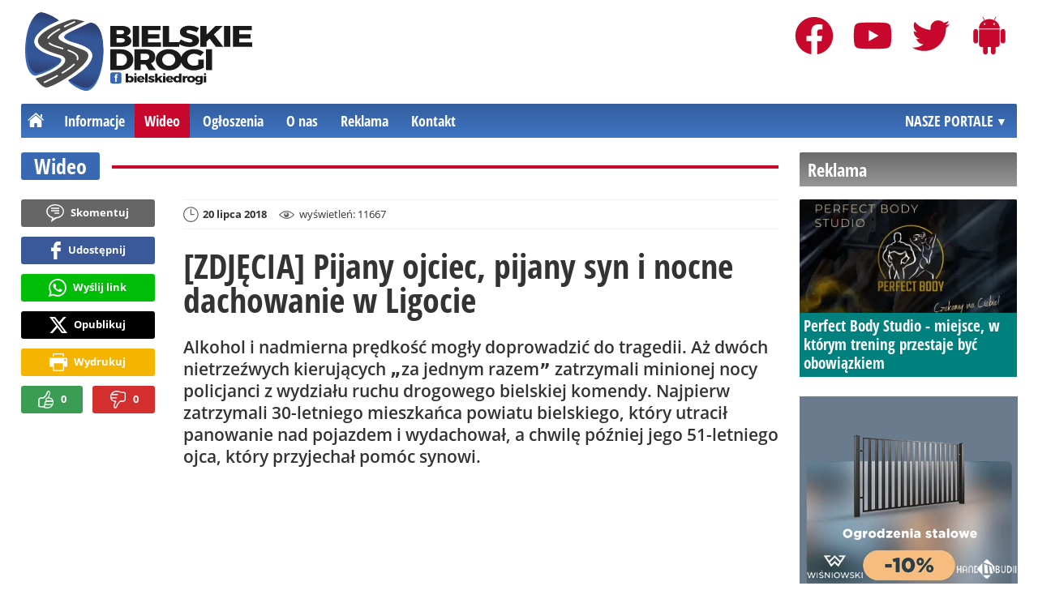

--- FILE ---
content_type: text/html; charset=UTF-8
request_url: https://bielskiedrogi.pl/wideo/7407-zdjecia-pijany-ojciec-pijany-syn-i-nocne-dachowanie-w-ligocie
body_size: 9614
content:
<!DOCTYPE html>
<html lang="pl-PL">

<head>
	<link rel="dns-prefetch" href="//connect.facebook.net">
	<link rel="dns-prefetch" href="//img.bielskiedrogi.pl">
	<link rel="dns-prefetch" href="//galeria.bielskiedrogi.pl">
	<link rel="dns-prefetch" href="//reklama.pless-intermedia.pl">
	<link rel="dns-prefetch" href="//s1.pless-intermedia.pl">
	<link rel="dns-prefetch" href="//pagead2.googlesyndication.com">
	<link rel="dns-prefetch" href="//google-analytics.com">
	<link rel="dns-prefetch" href="//komentarze.bielskiedrogi.pl">
	<link rel="preload" href="/public/fonts/OpenSans-Bold.woff2" crossorigin="anonymous" as="font" type="font/woff2">
	<link rel="preload" href="/public/fonts/OpenSans-Regular.woff2" crossorigin="anonymous" as="font" type="font/woff2">
	<link rel="preload" href="/public/fonts/OpenSansCondensed-Bold.woff2" crossorigin="anonymous" as="font" type="font/woff2">
	<link rel="preload" as="style" href="/public/style-0.0.81.css">
	<link rel="preload" as="script" href="/public/scripts-0.0.7.js">
	<meta http-equiv="Content-Type" content="text/html; charset=utf-8" />
	<meta name="viewport" content="width=device-width,initial-scale=1">
	<meta name="google-play-app" content="app-id=ovh.dudix.bielskiedrogi">
	<!-- Google tag (gtag.js) -->
	<script async src="https://www.googletagmanager.com/gtag/js?id=G-SLSFS1CRNC"></script>
	<script>
		window.dataLayer = window.dataLayer || [];

		function gtag() {
			dataLayer.push(arguments);
		}
		gtag('js', new Date());

		gtag('config', 'G-SLSFS1CRNC');
	</script>
	<title>bielskiedrogi.pl: [ZDJĘCIA] Pijany ojciec, pijany syn i nocne dachowanie w Ligocie</title>
<meta property="og:type" content="article">
<meta property="og:title" content="ZDJĘCIA: Pijany ojciec, pijany syn i nocne dachowanie w Ligocie">
<meta name="twitter:title" content="ZDJĘCIA: Pijany ojciec, pijany syn i nocne dachowanie w Ligocie">
<meta name="description" content="Alkohol i nadmierna prędkość mogły doprowadzić do tragedii. Aż dwóch nietrzeźwych kierujących „za jednym razem” zatrzymali minionej nocy policjanci z wydziału ruchu drogowego bielskiej komendy. Najpierw zatrzymali 30-letniego mieszkańca powiatu bielskiego, który utracił panowanie nad pojazdem i wydachował, a chwilę później jego 51-letniego ojca, który przyjechał pomóc synowi.">
<meta property="og:description" content="Alkohol i nadmierna prędkość mogły doprowadzić do tragedii. Aż dwóch nietrzeźwych kierujących „za jednym razem” zatrzymali minionej nocy policjanci z wydziału ruchu drogowego bielskiej komendy. Najpierw zatrzymali 30-letniego mieszkańca powiatu bielskiego, który utracił panowanie nad pojazdem i wydachował, a chwilę później jego 51-letniego ojca, który przyjechał pomóc synowi.">
<meta name="twitter:description" content="Alkohol i nadmierna prędkość mogły doprowadzić do tragedii. Aż dwóch nietrzeźwych kierujących „za jednym razem” zatrzymali minionej nocy policjanci z wydziału ruchu drogowego bielskiej komendy. Najpierw zatrzymali 30-letniego mieszkańca powiatu bielskiego, który utracił panowanie nad pojazdem i wydachował, a chwilę później jego 51-letniego ojca, który przyjechał pomóc synowi.">
<meta name="keywords" content="Autor filmu:">
<meta property="og:url" content="https://bielskiedrogi.pl/wideo/7407-zdjecia-pijany-ojciec-pijany-syn-i-nocne-dachowanie-w-ligocie">
<meta name="thumbnailUrl" content="https://galeria.bielskiedrogi.pl/ib/45b3e256b6b63ad484f5e03529fe1daa/z7/2018/2018-07-20-1/slides/zdjecia_pijany_ojciec_pijany_syn_i_nocne_dachowanie_w_ligocie_4ccd.jpeg">
<meta property="og:image" content="https://galeria.bielskiedrogi.pl/2018/2018-07-20-1/slides/zdjecia_pijany_ojciec_pijany_syn_i_nocne_dachowanie_w_ligocie_4ccd.jpeg">
<meta name="twitter:image" content="https://galeria.bielskiedrogi.pl/2018/2018-07-20-1/slides/zdjecia_pijany_ojciec_pijany_syn_i_nocne_dachowanie_w_ligocie_4ccd.jpeg">
<meta property="og:image:alt" content="Pijany ojciec, pijany syn i nocne dachowanie w Ligocie">
<meta property="article:publisher" content="https://www.facebook.com/bielskiedrogi/">
<meta name="pubdate" content="2018-07-20T12:54:28+02:00">
<meta property="article:published_time" content="2018-07-20T12:54:28+02:00">
<meta name="lastmod" content="2018-07-20T13:18:22+02:00">
<meta property="article:modified_time" content="2018-07-20T13:18:22+02:00">
<meta property="article:tag" content="Autor filmu:">
<meta property="og:site_name" content="bielskiedrogi.pl">
<meta name="language" content="pl_PL">
<meta property="og:locale"  content="pl_PL">
<meta property="fb:pages" content="100064671733400">
<meta property="fb:app_id" content="354536611597944">
<link rel="canonical" href="https://bielskiedrogi.pl/wideo/7407-zdjecia-pijany-ojciec-pijany-syn-i-nocne-dachowanie-w-ligocie">
<meta name="twitter:card" content="summary_large_image">
<meta name="twitter:site" content="@BielskieDrogi">
<meta name="robots" content="index,follow,all,max-snippet:-1,max-image-preview:large">
<script type="application/ld+json">
{"@context":"https:\/\/schema.org","@type":"NewsArticle","mainEntityOfPage":{"@type":"WebPage","@id":"https:\/\/bielskiedrogi.pl\/wideo\/7407-zdjecia-pijany-ojciec-pijany-syn-i-nocne-dachowanie-w-ligocie"},"headline":"ZDJ\u0118CIA: Pijany ojciec, pijany syn i nocne dachowanie w Ligocie","image":{"@type":"ImageObject","url":"https:\/\/galeria.bielskiedrogi.pl\/2018\/2018-07-20-1\/slides\/zdjecia_pijany_ojciec_pijany_syn_i_nocne_dachowanie_w_ligocie_4ccd.jpeg"},"thumbnail":{"@type":"ImageObject","url":"https:\/\/galeria.bielskiedrogi.pl\/ib\/45b3e256b6b63ad484f5e03529fe1daa\/z7\/2018\/2018-07-20-1\/slides\/zdjecia_pijany_ojciec_pijany_syn_i_nocne_dachowanie_w_ligocie_4ccd.jpeg","width":300,"height":156},"datePublished":"2018-07-20T12:54:28+02:00","dateModified":"2018-07-20T13:18:22+02:00","author":{"@type":"Person","name":"bielskiedrogi.pl"},"description":"Alkohol i nadmierna pr\u0119dko\u015b\u0107 mog\u0142y doprowadzi\u0107 do tragedii. A\u017c dw\u00f3ch nietrze\u017awych kieruj\u0105cych \u201eza jednym razem\u201d zatrzymali minionej nocy policjanci z wydzia\u0142u ruchu drogowego bielskiej komendy. Najpierw zatrzymali 30-letniego mieszka\u0144ca powiatu bielskiego, kt\u00f3ry utraci\u0142 panowanie nad pojazdem i wydachowa\u0142, a chwil\u0119 p\u00f3\u017aniej jego 51-letniego ojca, kt\u00f3ry przyjecha\u0142 pom\u00f3c synowi.","publisher":{"@context":"https:\/\/schema.org","@type":"NewsMediaOrganization","url":"https:\/\/bielskiedrogi.pl","name":"Bielskie Drogi","description":"Bielskie Drogi - bie\u017c\u0105ce informacje z dr\u00f3g powiatu bielskiego i najbli\u017cszych okolic.","email":"redakcja@bielskiedrogi.pl","telephone":"+48518176078","image":["https:\/\/bielskiedrogi.pl\/public\/img\/bielskiedrogi-pl.svg","https:\/\/bielskiedrogi.pl\/public\/img\/bielskiedrogi-pl-white.svg","https:\/\/bielskiedrogi.pl\/public\/img\/bielskiedrogi-pl-h.svg","https:\/\/bielskiedrogi.pl\/public\/img\/bielskiedrogi-pl-h-white.svg"],"logo":{"@type":"ImageObject","url":"https:\/\/bielskiedrogi.pl\/public\/img\/bielskiedrogi-pl.png","width":1025,"height":395,"caption":"Logo bielskiedrogi.pl"},"address":[{"@type":"PostalAddress","streetAddress":"Bielska 10\/4","addressLocality":"Pszczyna","addressRegion":"\u015al\u0105skie","postalCode":"43-200","addressCountry":{"@type":"Country","name":"PL"}}],"sameAs":["https:\/\/www.facebook.com\/bielskiedrogi\/","https:\/\/twitter.com\/BielskieDrogi","https:\/\/www.youtube.com\/c\/BielskieDrogi","https:\/\/play.google.com\/store\/apps\/details?id=ovh.dudix.bielskiedrogi"],"parentOrganization":{"@type":"Organization","name":"BIELSKIE MEDIA Prosta Sp\u00f3\u0142ka Akcyjna","url":"https:\/\/bielskiemedia.pl\/","email":"biuro@bielskiemedia.pl","address":[{"@type":"PostalAddress","streetAddress":"Bielska 10\/4","addressLocality":"Pszczyna","addressRegion":"\u015al\u0105skie","postalCode":"43-200","addressCountry":{"@type":"Country","name":"PL"}}],"logo":{"@type":"ImageObject","url":"https:\/\/bielskiemedia.pl\/bielskiemedia.svg","width":1024,"height":406,"caption":"Logo Bielskie Media"},"sameAs":["https:\/\/www.facebook.com\/bielskiemedia"]}}}
</script>
	<link rel="stylesheet" type="text/css" href="/public/style-0.0.81.css">
			<link rel="stylesheet" media="print" type="text/css" href="/public/artykul_print.css">
		<script type="text/javascript" src="/public/scripts-0.0.7.js"></script>
	<link rel="icon" type="image/svg+xml" href="/public/img/favicon.svg">
	<link rel="alternate icon" type="image/png" href="/public/img/favicon.png">
	<link rel="alternate icon" type="image/x-icon" href="/public/img/favicon.ico">
	<link rel="alternate" type="application/rss+xml" title="Bielskiedrogi.pl (RSS 2.0)" href="https://bielskiedrogi.pl/rss.xml" />
		<script>
					const theme = (window.matchMedia('(max-width:1010px)').matches) ? 'black' : 'white';
			</script>
	<script async src="https://fundingchoicesmessages.google.com/i/pub-7689214919076864?ers=1"></script><script>(function() {function signalGooglefcPresent() {if (!window.frames['googlefcPresent']) {if (document.body) {const iframe = document.createElement('iframe'); iframe.style = 'width: 0; height: 0; border: none; z-index: -1000; left: -1000px; top: -1000px;'; iframe.style.display = 'none'; iframe.name = 'googlefcPresent'; document.body.appendChild(iframe);} else {setTimeout(signalGooglefcPresent, 0);}}}signalGooglefcPresent();})();</script>
	<script async src="https://pagead2.googlesyndication.com/pagead/js/adsbygoogle.js?client=ca-pub-7689214919076864" crossorigin="anonymous"></script>
	<meta name="publication-media-verification" content="a06992df4ff640d0b006bed82adade14">
	<meta name="facebook-domain-verification" content="xmvb1x5ezu5tof4r20p02peav8t5e8" />
	<script async src="//get.optad360.io/sf/ab741493-54d8-4aa6-a38f-531fd3365882/plugin.min.js"></script>
</head>
<body>
	<script>
		document.body.classList.add(theme);		
	</script>
	<div class="page">
				    		<header class="top" style="position:relative;">
    			<div id="logo">
    				<a class="d1" href="https://bielskiedrogi.pl" title="bielskiedrogi.pl - świeże spojrzenie na miasto">
    					bielskiedrogi.pl - Bieżące informacje z dróg powiatu bielskiego i najbliższych okolic.
						<img width="300" height="104" alt="bielskiedrogi.pl" />
						<script>
							const now=new Date();
							let logo_src='/public/img/bielskiedrogi-pl'
							if(theme=='black') logo_src+='-white';
							if(['1-5','2-5','3-5','11-11'].includes(`${now.getDate()}-${now.getMonth()+1}`)) logo_src+='-polska';
							document.querySelector('a.d1 img').src=`${logo_src}.svg`;								
    					</script>
    				</a>
    			</div>
    			<nav id="iconsMenu">
    				<ul>
						<li class="facebook">
							<a href="https://www.facebook.com/bielskiedrogi/" title="Facebook Bielskie Drogi" rel="nofollow" target="_blank"></a>
						</li>
						<li class="youtube">
							<a href="https://www.youtube.com/c/BielskieDrogi" title="Youtube Bielskie Drogi" rel="nofollow" target="_blank"></a>
						</li>
						<li class="twitter">
							<a href="https://twitter.com/BielskieDrogi" title="Twitter Bielskie Drogi" rel="nofollow" target="_blank"></a>
						</li>
						<li class="android">
							<a href="https://play.google.com/store/apps/details?id=ovh.dudix.bielskiedrogi" title="Aplikacja Bielskie Drogi" rel="nofollow" target="_blank"></a>
						</li>
    				</ul>
    			</nav>
    			 <div class="menu-position-holder"> <div class="menu-mobile-layer"> <div class="menu-wrapper"> <div class="menu-belka"> <nav id="mainMenu"> <a href="#" class="menu-mobile-btn">Menu</a> <ul class="menu-mobile-submenu"> <li menu-id="glowna" class="menu-item-link"><a href="https://bielskiedrogi.pl" class="home"><span>Strona główna</span></a></li> <li menu-id="informacje" class="menu-item-link"><a href="https://bielskiedrogi.pl/informacje">Informacje</a></li><li menu-id="wideo" class="menu-item-link"><a href="https://bielskiedrogi.pl/wideo">Wideo</a></li> <li menu-id="ogloszenia" class="menu-item-link"><a href="https://bielskiedrogi.pl/ogloszenia">Ogłoszenia</a></li> <li menu-id="najpopularniejsze" class="menu-item-link mobile-only"><a href="https://bielskiedrogi.pl/najpopularniejsze">Najpopularniejsze</a><div class="menu-tematy-mobile menu-czas-mobile desktop-only"><ul><li id="c1"><a href="https://bielskiedrogi.pl/najpopularniejsze/czas/1">7 dni</a></li><li id="c2"><a href="https://bielskiedrogi.pl/najpopularniejsze/czas/2">30 dni</a></li><li id="c3"><a href="https://bielskiedrogi.pl/najpopularniejsze/czas/3">3 miesiące</a></li><li id="c4"><a href="https://bielskiedrogi.pl/najpopularniejsze/czas/4">6 miesięcy</a></li><li id="c5"><a href="https://bielskiedrogi.pl/najpopularniejsze/czas/5">1 rok</a></li><li id="c6"><a href="https://bielskiedrogi.pl/najpopularniejsze/czas/6">2 lata</a></li><li id="c7"><a href="https://bielskiedrogi.pl/najpopularniejsze/czas/7">5 lat</a></li></ul></div></li> <li menu-id="o_nas" class="menu-item-link menu-wiecej-item"><a href="https://bielskiedrogi.pl/o-nas">O nas</a></li> <li menu-id="reklama" class="menu-item-link menu-wiecej-item"><a href="https://bielskiedrogi.pl/reklama">Reklama</a></li> <li menu-id="kontakt" class="menu-item-link menu-wiecej-item"><a href="https://bielskiedrogi.pl/kontakt">Kontakt</a></li> </ul> <div id="menuWiecej" class="menu-item-with-submenu"> <a href="#" class="triangle down">Więcej</a> <ul><li menu-id="o_nas"><a href="https://bielskiedrogi.pl/o-nas">O nas</a></li> <li menu-id="reklama"><a href="https://bielskiedrogi.pl/reklama">Reklama</a></li> <li menu-id="kontakt"><a href="https://bielskiedrogi.pl/kontakt">Kontakt</a></li> </ul> </div> <div id="menuPortale" class="menu-item-with-submenu"> <a href="#" class="triangle down">NASZE PORTALE</a> <ul><li><a href="https://www.beskidy.cafe">beskidy.cafe</a></li><li><a href="https://www.bielskiedrogi.pl">bielskiedrogi.pl</a></li><li><a href="https://www.bielsko.info">bielsko.info</a></li><li><a href="https://www.brenna.info">brenna.info</a></li> <li><a href="https://www.cieszyn.news">cieszyn.news</a></li><li><a href="https://www.czecho.pl">czecho.pl</a></li> <li><a href="https://www.pless.pl">pless.pl</a></li> <li><a href="https://www.tychy.info">tychy.info</a></li> </ul> </div>  </nav> </div> </div> </div> </div> <div class="menu-tematy-desktop"></div>								<script>
    				$('#mainMenu [menu-id="wideo"] > a').addClass('active');
    				if ($('#mainMenu [menu-id="wideo"]').has('.menu-tematy-mobile ul')) {
    					$('.menu-tematy-desktop').html($('#mainMenu [menu-id="wideo"] .menu-tematy-mobile ul').clone());
    				}
    			</script>    			
				    		</header><section class="sidebar">
    <header class="belka-gray" style="margin-bottom:1rem;"><a href="https://bielskiedrogi.pl/reklama">
            <h2>Reklama</h2>
        </a></header>
    <div class="artykul-sponsorowany" style="margin-bottom:1.5rem;">
        <article class="zajawka zajawka-reklama"><figure><a href="/informacje/19981-perfect-body-studio-miejsce-w-ktorym-trening-przestaje-byc-obowiazkiem" class="thumb"><img loading="lazy" src="https://img.bielskiedrogi.pl/ib/81c3ff956c7cefa82289b61d385ea41a/7/2025/12/1000062247_85e1.png" alt="1000062247" width="300" height="156" /></a></figure><header><h3><a href="/informacje/19981-perfect-body-studio-miejsce-w-ktorym-trening-przestaje-byc-obowiazkiem">Perfect Body Studio - miejsce, w którym trening przestaje być obowiązkiem</a></h3></header></article>    </div>
    <div class="skyscraper-start">
        <div class="skyscraper-lock">
            <div class="reklama-mod">
                <div class="blok-r blok-billboard" data-ads-id="7deef7cd000e2ed70181d9957b002d11"><div class="resizable-outer resizable970x250 reklama-display-desktop"><div class="resizable-inner"><iframe src="https://s1.pless-intermedia.pl/public/slajdy/html/4274_1756752789.html#https://bielskiedrogi.pl/a.php?k=7deef7cd000e2ed70181d9957b002d11|1" style="width:100%;height:100%;" scrolling="no" loading="lazy"></iframe></div></div><div class="resizable-outer resizable400x400 reklama-display-mobile"><div class="resizable-inner"><iframe src="https://s1.pless-intermedia.pl/public/slajdy/html/4273_1756752767.html#https://bielskiedrogi.pl/a.php?k=7deef7cd000e2ed70181d9957b002d11|1" style="width:100%;height:100%;" scrolling="no" loading="lazy"></iframe></div></div></div>                <div class="wrapper-row blok-r blok-link-rotacyjny" data-ads-id="fa9d3d22f98fd87ce315a9d881f615a4">
<a href="https://bielskiedrogi.pl/a.php?k=fa9d3d22f98fd87ce315a9d881f615a4&e=xa5JBEH9XNVDIK0mwbJHAOLaBVj8oDvy3HySW5UV6kQ%3D" target="_blank">
	<figure><img width="120" height="90" src="https://s1.pless-intermedia.pl/public/banner/974/29f487a9e144ec9eaa48eb41191f6253.png" alt loading="lazy"/></figure>
	<header>		
	<h4>Okay Taxi wyznacza standardy podróżowania</h4>		
	tel. 720-53-53-53
	</header>
</a>	
	</div>            </div>
        </div>
    </div>
    <script>
        function s12() {
            const scrollHeight = $(window).scrollTop() + 52;
            const assideOffsetTop = $('.skyscraper-start').offset().top;
            const skyscraperHeight = $('.skyscraper-lock').height();
            const footerOffsetTop = $('.page>footer').offset().top - 15;
            if ($('.skyscraper-start').is(':visible') && $(window).height() > skyscraperHeight && footerOffsetTop - assideOffsetTop > skyscraperHeight + 40) {
                $('.skyscraper-lock').css({
                    'width': $('.skyscraper-start').width()
                });
                if (footerOffsetTop - scrollHeight < skyscraperHeight) {
                    $('.skyscraper-lock').removeClass('skyscraper-stay-on-top').css({
                        position: 'absolute',
                        top: (footerOffsetTop - assideOffsetTop - skyscraperHeight) + 'px'
                    });
                } else {
                    $('.skyscraper-lock').css({
                        position: '',
                        top: ''
                    });
                    if (scrollHeight > assideOffsetTop) {
                        $('.skyscraper-lock').addClass('skyscraper-stay-on-top');
                    } else {
                        $('.skyscraper-lock').removeClass('skyscraper-stay-on-top');
                    }
                }
            } else {
                $('.skyscraper-lock').removeClass('skyscraper-stay-on-top').css({
                    position: '',
                    top: '',
                    'width': ''
                });
            }
        }
        $(document).ready(function() {
            $(window).resize(s12);
            $(window).scroll(s12);
            s12();
                            if ($('.blok-skyscraper-pod-leadem').length) {
                    var wiezowiec_move_uder_lead_status = 1;

                    function wiezowiec_move_uder_lead() {
                        if ($(document).width() > 1010 && wiezowiec_move_uder_lead_status == 2) {
                            $('.skyscraper-lock').prepend($('.blok-skyscraper-pod-leadem .reklama-mod'));
                            $('.blok-skyscraper-pod-leadem').hide();
                            wiezowiec_move_uder_lead_status = 1;
                        } else if ($(document).width() <= 1010 && wiezowiec_move_uder_lead_status == 1) {
                            $('.blok-skyscraper-pod-leadem').html($('.skyscraper-lock .reklama-mod'));
                            $('.blok-skyscraper-pod-leadem').show();
                            wiezowiec_move_uder_lead_status = 2;
                        }
                    }
                    wiezowiec_move_uder_lead();
                    $(window).resize(function() {
                        wiezowiec_move_uder_lead(false);
                    });
                }
                    });
    </script>
</section><main>
	<header class="pasek-red">
		<h2><a href="/wideo">Wideo</a></h2>
	</header>
	<section class="wrapper">
											<div class="blok-artykul blok-artykul-z-akcjami">
						<div class="artykul-akcje artykul-akcje-desktop sticky"><ul><li><a href="#komentarze" class="comment-0"><span>Skomentuj</span></a></li><li><a class="facebook fb-share-button-static" href="javascript:void(0)" data-href="https://bielskiedrogi.pl/wideo/7407-zdjecia-pijany-ojciec-pijany-syn-i-nocne-dachowanie-w-ligocie" ><span>Udostępnij</span></a></li><li><a class="whatsapp" href="https://wa.me/?text=%5BZDJ%C4%98CIA%5D+Pijany+ojciec%2C+pijany+syn+i+nocne+dachowanie+w+Ligocie%0Ahttps%3A%2F%2Fbielskiedrogi.pl%2Fwideo%2F7407-zdjecia-pijany-ojciec-pijany-syn-i-nocne-dachowanie-w-ligocie" target="_blank" rel="noreferrer"><span>Wyślij link</span></a></li><li><a class="x" href="https://twitter.com/intent/tweet?text=%5BZDJ%C4%98CIA%5D+Pijany+ojciec%2C+pijany+syn+i+nocne+dachowanie+w+Ligocie%0Ahttps%3A%2F%2Fbielskiedrogi.pl%2Fwideo%2F7407-zdjecia-pijany-ojciec-pijany-syn-i-nocne-dachowanie-w-ligocie" target="_blank" rel="noreferrer"><span>Opublikuj</span></a></li><li><a class="print" href="javascript:window.print();" ><span>Wydrukuj</span></a></li><li id="a7407" class="vote-off"><a href="javascript:void(0);" class="vote-up">0</a><a href="javascript:void(0);" class="vote-down">0</a></li></ul></div>		<script>
		$(document).ready(function(){
			function stick_artykul_akcje(){
				let elems = document.querySelector("div.artykul-akcje.sticky ul");
				if(elems.offsetHeight<window.innerHeight){
					let elemh = document.querySelector("div.artykul-akcje.sticky");
					let recth = elemh.getBoundingClientRect();
					let rects = elems.getBoundingClientRect();
					if(recth.bottom<$(elems).height()+56) elems.className='stic-bottom';
					else if(recth.top-56<0) elems.className='stic';
					else elems.className='';
				}
			}
			$(window).resize(stick_artykul_akcje);
			$(window).scroll(stick_artykul_akcje);
			stick_artykul_akcje();
		})
	</script><article class="artykul">
		<div class="artykul-opcje"><ul><li class="ico-date-gray s" title="Data dodania">20 lipca 2018</li><li class="ico-seen-gray" title="Wyświetleń"><ins class="hide-mobile-479">wyświetleń: </ins>11667</li></ul></div>	<header>
		<h1>[ZDJĘCIA] Pijany ojciec, pijany syn i nocne dachowanie w Ligocie</h1>
				<p>Alkohol i nadmierna prędkość mogły doprowadzić do tragedii. Aż dwóch nietrzeźwych kierujących „za jednym razem” zatrzymali minionej nocy policjanci z wydziału ruchu drogowego bielskiej komendy. Najpierw zatrzymali 30-letniego mieszkańca powiatu bielskiego, który utracił panowanie nad pojazdem i wydachował, a chwilę później jego 51-letniego ojca, który przyjechał pomóc synowi.</p>
	</header>
	<div class="artykul-akcje artykul-akcje-mobile"><ul><li><a href="#komentarze" class="comment-0"><span>Skomentuj</span></a></li><li><a class="facebook fb-share-button-static" href="javascript:void(0)" data-href="https://bielskiedrogi.pl/wideo/7407-zdjecia-pijany-ojciec-pijany-syn-i-nocne-dachowanie-w-ligocie" ><span>Udostępnij</span></a></li><li><a class="whatsapp" href="https://wa.me/?text=%5BZDJ%C4%98CIA%5D+Pijany+ojciec%2C+pijany+syn+i+nocne+dachowanie+w+Ligocie%0Ahttps%3A%2F%2Fbielskiedrogi.pl%2Fwideo%2F7407-zdjecia-pijany-ojciec-pijany-syn-i-nocne-dachowanie-w-ligocie" target="_blank" rel="noreferrer"><span>Wyślij link</span></a></li><li><a class="x" href="https://twitter.com/intent/tweet?text=%5BZDJ%C4%98CIA%5D+Pijany+ojciec%2C+pijany+syn+i+nocne+dachowanie+w+Ligocie%0Ahttps%3A%2F%2Fbielskiedrogi.pl%2Fwideo%2F7407-zdjecia-pijany-ojciec-pijany-syn-i-nocne-dachowanie-w-ligocie" target="_blank" rel="noreferrer"><span>Opublikuj</span></a></li><li><a class="print" href="javascript:window.print();" ><span>Wydrukuj</span></a></li><li id="a7407" class="vote-off"><a href="javascript:void(0);" class="vote-up">0</a><a href="javascript:void(0);" class="vote-down">0</a></li></ul></div>			<div class="blok-skyscraper-pod-leadem blok-r-wrapper" data-label="REKLAMA"></div>
		<div class="artykul-tresc">
		<figure class="videoWrapper"><iframe title="YouTube video player" src="https://www.youtube.com/embed/KGdQv3i-hhQ" frameborder="0" allow="accelerometer; autoplay; clipboard-write; encrypted-media; gyroscope; picture-in-picture; web-share" allowfullscreen loading="lazy"></iframe></figure><br />
<br />
<strong>Autor filmu:</strong> czytelnik Mariusz <br />
<br />
Do zdarzenia doszło w Ligocie koło Czechowic-Dziedzic. Było już po północy, gdy dyżurny miejskiej komendy odebrał zgłoszenie o dachowaniu pojazdu. Na miejsce natychmiast został skierowany patrol drogówki, który potwierdził, że 30-letni mieszkaniec powiatu bielskiego jest nietrzeźwy. We krwi miał ponad dwa promile alkoholu. Jadąc samochodem osobowym marki BMW, nie dostosował prędkości do trudnych warunków drogowych spowodowanych opadami deszczu i utracił panowanie nad pojazdem, wypadł z drogi, uderzył w murowane ogrodzenie pobliskiej posesji i wydachował pojazd. Na szczęście 30-latek podróżował bez pasażerów, a w zdarzeniu, chociaż było bardzo groźne nikt nie ucierpiał.<br />
<br />
Po chwili na miejsce przyjechał jego ojciec, aby pomóc swojemu nietrzeźwemu synowi. Jak się okazało on również przyjechał pojazdem mając blisko dwa promile alkoholu we krwi. Obydwaj nietrzeźwi kierujący to obywatele Ukrainy, mieszkańcy powiatu bielskiego. Ojciec i syn na miejscu stracili prawa jazdy, które zostały im zatrzymane przez stróżów prawa. O ich dalszym losie zadecyduje teraz prokurator.<br />
<br />
<figure class="galeriaWrapper"><figcaption><span class="caption">Pijany ojciec, pijany syn i nocne dachowanie w Ligocie</span> &middot; <em>fot. <span>czytelnik Mariusz </span></em></figcaption><div style="position:relative;"><a href="/galeria/926/7407/" title="Pijany ojciec, pijany syn i nocne dachowanie w Ligocie" autor="czytelnik Mariusz "><img loading="lazy" class="zdjecie-w-tresci" width="770" height="450" src="https://galeria.bielskiedrogi.pl/ib/7073f0f538ff15f4258f6236f6c355b1/z9/2018/2018-07-20-1/slides/zdjecia_pijany_ojciec_pijany_syn_i_nocne_dachowanie_w_ligocie_4ccd.jpeg" alt="Pijany ojciec, pijany syn i nocne dachowanie w Ligocie"/><span class="ico_lupa"></span></a></div><footer><ul><li><a href="/galeria/926/7407/?p=7547"><img width="90" height="90" src="https://galeria.bielskiedrogi.pl/2018/2018-07-20-1/thumbs/zdjecia_pijany_ojciec_pijany_syn_i_nocne_dachowanie_w_ligocie_9192.jpeg" alt="Pijany ojciec, pijany syn i nocne dachowanie w Ligocie"/></a></li><li><a href="/galeria/926/7407/?p=7548"><img width="90" height="90" src="https://galeria.bielskiedrogi.pl/2018/2018-07-20-1/thumbs/zdjecia_pijany_ojciec_pijany_syn_i_nocne_dachowanie_w_ligocie_d414.jpeg" alt="Pijany ojciec, pijany syn i nocne dachowanie w Ligocie"/></a></li><li><a href="/galeria/926/7407/?p=7549"><img width="90" height="90" src="https://galeria.bielskiedrogi.pl/2018/2018-07-20-1/thumbs/zdjecia_pijany_ojciec_pijany_syn_i_nocne_dachowanie_w_ligocie_24d3.jpeg" alt="Pijany ojciec, pijany syn i nocne dachowanie w Ligocie"/></a></li><li><a href="/galeria/926/7407/?p=7550"><img width="90" height="90" src="https://galeria.bielskiedrogi.pl/2018/2018-07-20-1/thumbs/zdjecia_pijany_ojciec_pijany_syn_i_nocne_dachowanie_w_ligocie_b8fb.jpeg" alt="Pijany ojciec, pijany syn i nocne dachowanie w Ligocie"/></a></li><li><a href="/galeria/926/7407/?p=7551"><img width="90" height="90" src="https://galeria.bielskiedrogi.pl/2018/2018-07-20-1/thumbs/zdjecia_pijany_ojciec_pijany_syn_i_nocne_dachowanie_w_ligocie_c57d.jpeg" alt="Pijany ojciec, pijany syn i nocne dachowanie w Ligocie"/></a></li></ul></footer></figure><br />
<br />
<div class="ramka2">Zachęcamy do obejrzenia innych filmów nadsyłanych przez użytkowników, które można zobaczyć w dziale <a href="https://bielskiedrogi.pl/wideo" rel="nofollow"><u>WIDEO</u></a>. Jeśli chcesz być na bieżąco, zachęcamy do subskrypcji kanału <a href="https://www.youtube.com/c/BielskieDrogi" rel="nofollow"><u>YouTube Bielskie Drogi</u></a>. Chcesz przesłać do nas film i podzielić się nim z innymi kierowcami? - Zapraszamy <a href="https://bielskiedrogi.pl/wyslij-info" rel="nofollow"><u>do kontaktu</u></a>.</div>
	</div>
		<div class="artykul-akcje artykul-akcje-mobile"><ul><li><a href="#komentarze" class="comment-0"><span>Skomentuj</span></a></li><li><a class="facebook fb-share-button-static" href="javascript:void(0)" data-href="https://bielskiedrogi.pl/wideo/7407-zdjecia-pijany-ojciec-pijany-syn-i-nocne-dachowanie-w-ligocie" ><span>Udostępnij</span></a></li><li><a class="whatsapp" href="https://wa.me/?text=%5BZDJ%C4%98CIA%5D+Pijany+ojciec%2C+pijany+syn+i+nocne+dachowanie+w+Ligocie%0Ahttps%3A%2F%2Fbielskiedrogi.pl%2Fwideo%2F7407-zdjecia-pijany-ojciec-pijany-syn-i-nocne-dachowanie-w-ligocie" target="_blank" rel="noreferrer"><span>Wyślij link</span></a></li><li><a class="x" href="https://twitter.com/intent/tweet?text=%5BZDJ%C4%98CIA%5D+Pijany+ojciec%2C+pijany+syn+i+nocne+dachowanie+w+Ligocie%0Ahttps%3A%2F%2Fbielskiedrogi.pl%2Fwideo%2F7407-zdjecia-pijany-ojciec-pijany-syn-i-nocne-dachowanie-w-ligocie" target="_blank" rel="noreferrer"><span>Opublikuj</span></a></li><li><a class="print" href="javascript:window.print();" ><span>Wydrukuj</span></a></li><li id="a7407" class="vote-off"><a href="javascript:void(0);" class="vote-up">0</a><a href="javascript:void(0);" class="vote-down">0</a></li></ul></div>	<script>
		$(function() {
			$('a[rel="lightbox"]').lightBox();
			PlusMinus.init();
		});
	</script>
	</article>						<div class="blok-r-wrapper" data-label="REKLAMA"><script async src="https://pagead2.googlesyndication.com/pagead/js/adsbygoogle.js?client=ca-pub-7689214919076864" crossorigin="anonymous"></script>
<ins class="adsbygoogle" style="display:block" data-ad-client="ca-pub-7689214919076864" data-ad-slot="4589913513" data-ad-format="horizontal,rectangle" data-full-width-responsive="false"></ins>
<script>
    (adsbygoogle = window.adsbygoogle || []).push({});
</script></div>	
												<!--komentarze-->
						<section id="komentarze" class="wrapper-row">
															<header class="belka-gray" style="margin-bottom:0.5rem;">
									<div>
										<h2>Komentarze <ins id="mod_komentarze_ile"></ins></h2>
									</div>
								</header>
								<ul class="sub-menu">
									<!--<li><a href="#">Zarejestruj się</a></li> //-->
									<li><a href="/regulamin-komentarzy">Regulamin</a></li>
									<li><a href="/polityka-prywatnosci">Polityka&nbsp;prywatności</a></li>
								</ul>
																	<div style="border:2px solid #aaa;padding:10px;font-size:0.813rem;color:#666;margin-bottom:1rem;">
										Zgodnie z Rozporządzeniem Ogólnym o Ochronie Danych Osobowych (RODO) na portalu bielskiedrogi.pl zaktualizowana została <a href="/polityka-prywatnosci">Polityka Prywatności</a>. Zachęcamy do zapoznania się z dokumentem.
									</div>
																<script type="text/javascript">
									function komentarze_box_load() {
										if ($(window).scrollTop() + $(window).height() + 500 >= $('#komentarze').offset().top) {
											$(window).off('resize', komentarze_box_load);
											$(window).off('scroll', komentarze_box_load);
											$.ajax({
												url: 'https://komentarze.bielskiedrogi.pl/js/mod_komentarze.js?v=4',
												dataType: "script",
												cache: true,
												success: function() {
													mod_komentarze({
														'ai': 7407,
														'theme': theme
													});
												}
											});
										}
									}
									$(window).resize(komentarze_box_load);
									$(window).scroll(komentarze_box_load);
								</script>
													</section>
						<!--komentarze end-->
					</div>
					</section>
</main>
	<footer>
			<section class="wrapper">
			<div class="blok-r c" style="margin:0.5rem 0 1.5rem 0;">
			<script async src="https://pagead2.googlesyndication.com/pagead/js/adsbygoogle.js?client=ca-pub-7689214919076864" crossorigin="anonymous"></script>
<ins class="adsbygoogle" style="display:block;height:280px;" data-ad-client="ca-pub-7689214919076864" data-ad-slot="4589913513" data-ad-format="auto" data-full-width-responsive="false"></ins>
<script>
    (adsbygoogle = window.adsbygoogle || []).push({});
</script>			</div>
		</section>
		<div class="sub-footer">
		<section class="kol1">
			<header class="pasek-white small">
				<h2>Wydawca</h2>
			</header>
			<figure class="logo">
				<a href="http://www.bielskiemedia.pl" rel="nofollow"><img width="267" height="106" src="/public/img/bielskiemedia-white.svg" alt="Logo firmy Bielskie Media P.S.A." loading="lazy"></a>
			</figure>
			<address>
				Portal bielskiedrogi.pl
			</address>
			<p>tel. 518 176 078 / redakcja<br />
				tel. 884 884 090 / reklama</p>
		</section>
		<section class="kol2">
			<header class="pasek-white small">
				<h2>Obserwuj nas</h2>
			</header>
			<ul class="social-media">
				<li>
					<a href="https://www.facebook.com/bielskiedrogi/" rel="nofollow" target="_blank">
						<figure>
							<img width="40" height="40" src="/public/img/socialmedia/facebook.svg" alt="Facebook" loading="lazy">
						</figure>
						<header>
							<h4>Facebook</h4>
						</header>
					</a>
				</li>
				<li>
					<a href="https://twitter.com/BielskieDrogi" rel="nofollow" target="_blank">
						<figure>
							<img width="40" height="40" src="/public/img/socialmedia/x.svg" alt="X" loading="lazy">
						</figure>
						<header>
							<h4>X</h4>
						</header>
					</a>
				</li>
				<li>
					<a href="https://www.youtube.com/c/BielskieDrogi" rel="nofollow" target="_blank">
						<figure>
							<img width="40" height="40" src="/public/img/socialmedia/youtube.svg" alt="Youtube" loading="lazy">
						</figure>
						<header>
							<h4>Youtube</h4>
						</header>
					</a>
				</li>
				<li>
					<a href="https://play.google.com/store/apps/details?id=ovh.dudix.bielskiedrogi" rel="nofollow" target="_blank">
						<figure>
							<img width="40" height="40" src="/public/img/socialmedia/android.svg" alt="Aplikacja/Android" loading="lazy">
						</figure>
						<header>
							<h4>Aplikacja</h4>
						</header>
					</a>
				</li>
			</ul>
		</section>
		<section class="kol3">
			<header class="pasek-white small">
				<h2>Facebook</h2>
			</header>
			<div class="fb-page" data-href="https://www.facebook.com/bielskiedrogi/" data-width="500" data-small-header="false" data-adapt-container-width="true" data-hide-cover="false" data-show-facepile="true" data-lazy="true">Loading...</div>
		</section>
	</div>
	<div class="credits">
		<span class="alignleft">© 2014-<script>
				document.write((new Date()).getFullYear())
			</script> <a href="https://www.pless-intermedia.pl" target="_blank" style="color:inherit;font-weight:700;">pless intermedia</a>. Wszelkie prawa zastrzeżone.</span>
		<span class="alignright"><a href="https://bielskiedrogi.pl/reklama" rel="nofollow">Reklama</a><a href="/rss.xml" rel="nofollow">RSS</a><a href="/polityka-prywatnosci" rel="nofollow">Polityka&nbsp;prywatności</a><a href="https://bielskiedrogi.pl/kontakt" rel="nofollow">Kontakt</a><a href="#top">Do góry</a></span>
	</div>
</footer>	</div>
	<script>
		function menu_stay_on_top(){
	    	var scrollHeight = $(window).scrollTop();
	        var navOffsetTop=$('.menu-position-holder').offset().top;
	        if(scrollHeight>navOffsetTop){
	        	$('.menu-position-holder').css('height',$('.menu-position-holder').height());
	            $('.menu-wrapper').addClass('menu-stay-on-top');	                       	
	        }else{
	            $('.menu-wrapper').removeClass('menu-stay-on-top');
	            $('.menu-position-holder').css('height','');                        
	        }
	        //Zamknij menu przy skalowaniu
	        if(window.matchMedia('(min-width: 781px)').matches){
				$('.menu-item-link.with-submenu > a').removeClass('open');
				$('div.menu-tematy-mobile').hide(); 
				if($('body').hasClass('menu-open')){
					$('body').removeClass('menu-open');
	           	 	$('.menu-mobile-submenu').removeClass('open');
				}				 
	        }	    
	    }
		//Menu ogłoszenia
	    $('.menu-item-with-submenu>a').click(function(){
	    	$('.menu-item-with-submenu.open').not(this.parentElement).removeClass('open').children('a').toggleClass('up down');
	    	$(this).toggleClass('up down');
		    $(this).parent().toggleClass('open');	
		    return false;	    	
	    });
	    //Menu mobilne 
	    $('.menu-mobile-btn').click(function(){
	       	$('body').toggleClass('menu-open');
	       	$('.menu-item-with-submenu.open').removeClass('open');
	       	$('.menu-mobile-submenu').toggleClass('open');
	       	return false;
	    });
		$('.menu-item-link.with-submenu > a').click(function(e){
            if(window.matchMedia('(max-width: 780px)').matches){
                if(e.clientX>$(this).width()-50){
                    $(this).toggleClass('open');
                    $(this).parent().find('div.menu-tematy-mobile').slideToggle();
             	    return false;
                }
			}
        });
	    $(window).scroll(menu_stay_on_top);
	    $(window).resize(menu_stay_on_top);	    
	
		$(window).resize();
		$(document).ready(function(){
			$("img.lazy").lazyload().removeClass('lazy');			
		});
	</script> 
		<script>
	(new Promise((resolve, reject) => {
		const pless_ads = [[],window.pless_ads_artykul_id || 0];
		$('[data-ads-id]:visible').each(function() {
			pless_ads[0].push($(this).attr('data-ads-id'));
		});
		(pless_ads[0].length > 0 || pless_ads[1] > 0) ? resolve(pless_ads): reject('PlessAds: No data to send');
	})).then(pless_ads_data => {
		$.ajax({
			url: '//bielskiedrogi.pl/a.php',
			data: {
				'show_stats': 1,
				'kampanie': pless_ads_data[0].join(','),
				'artykul_id': pless_ads_data[1]
			},
			type: 'POST',
			dataType: 'text',
			cache: false,
			timeout: 10000
		});
	}).catch(message => console.log(message));
</script>	 
	<script>
		document.addEventListener('copy', (event) => {
			const pagelink = `\n\nŹródło: ${document.location.protocol}//${document.location.hostname}. Zapoznaj się z pełną treścią artykułu: ${document.location.href}`;
			event.clipboardData.setData('text', document.getSelection() + pagelink);
			event.preventDefault();
		});
	</script>
			
</body>
</html>

--- FILE ---
content_type: text/html
request_url: https://s1.pless-intermedia.pl/public/slajdy/html/4273_1756752767.html
body_size: 625
content:
<!doctype html>
<html>
	<head>
		<META HTTP-EQUIV="Pragma" CONTENT="private">
		<META HTTP-EQUIV="Cache-Control" CONTENT="private, max-age=3600, pre-check=3600">
		<META HTTP-EQUIV="Expires" CONTENT="Fri, 23 Jan 26 11:14:09 +0100">
		<script src="//ajax.googleapis.com/ajax/libs/jquery/1.11.1/jquery.min.js"></script>
		<style>
			html,body,img,a{margin:0;padding:0;}
			body{background-color:transparent;}
			img,a{display:block;width:100%;}
		</style>		
		<script>
			var data=location.hash.substring(1).split('|');
			var s=[{"src":"\/public\/slajdy\/img\/30\/30559d3d306a28e366cf06aefb7f2792.jpg","link":"https:\/\/hand-bud.com\/","crypto":"Onc7jP3uF3mX8aUo7DLI0guuRJuhYxbVvp73FxvIMvo=","delay":4},{"src":"\/public\/slajdy\/img\/d7\/d76f8b1d91868aadc943d710533a591d.png","link":"https:\/\/hand-bud.com\/","crypto":"Onc7jP3uF3mX8aUo7DLI0guuRJuhYxbVvp73FxvIMvo=","delay":4},{"src":"\/public\/slajdy\/img\/f9\/f925377e78fcc2eea260f152b40976d0.png","link":"https:\/\/hand-bud.com\/","crypto":"Onc7jP3uF3mX8aUo7DLI0guuRJuhYxbVvp73FxvIMvo=","delay":4},{"src":"\/public\/slajdy\/img\/88\/8881e29630f1b7e754880d3413650131.png","link":"https:\/\/hand-bud.com\/","crypto":"Onc7jP3uF3mX8aUo7DLI0guuRJuhYxbVvp73FxvIMvo=","delay":4},{"src":"\/public\/slajdy\/img\/9c\/9c1362ec41db28f040dd74ea5b96845e.png","link":"https:\/\/hand-bud.com\/","crypto":"Onc7jP3uF3mX8aUo7DLI0guuRJuhYxbVvp73FxvIMvo=","delay":4}];
			var i=0;
			var baselink=data[0] || 'go';
			var target=data[1] || 1;
			function loadImage(){
				if(!s[i].link || s[i].link.length===0){
					$('body').empty().append('<img src="'+s[i].src+'" />');
				}else{
					$('body').empty().append('<a href="'+((baselink=='go')?s[i].link:baselink+'&e='+encodeURIComponent(s[i].crypto))+'" target="'+((target>1)?'_parent':'_blank')+'"><img src="'+s[i].src+'" /></a>');
				}
				s[i].preloaded=true;				
								if(s.length>1){
					setTimeout(loadImage,s[i].delay*1000);
					if(++i>=s.length) i=0;					
					if(!s[i].preloaded){
						var img=new Image();
						img.src=s[i].src;
					}
				}				
							}		
			$(document).ready(function(){
				if(s.length>0){
					s.sort(function() { return 0.5 - Math.random()});					loadImage();
				}
			});
		</script>
	</head>
	<body>		
	</body>	
</html>

--- FILE ---
content_type: text/html; charset=utf-8
request_url: https://www.google.com/recaptcha/api2/aframe
body_size: 267
content:
<!DOCTYPE HTML><html><head><meta http-equiv="content-type" content="text/html; charset=UTF-8"></head><body><script nonce="zgX7hbfr-EWTKNtEzLH1Vg">/** Anti-fraud and anti-abuse applications only. See google.com/recaptcha */ try{var clients={'sodar':'https://pagead2.googlesyndication.com/pagead/sodar?'};window.addEventListener("message",function(a){try{if(a.source===window.parent){var b=JSON.parse(a.data);var c=clients[b['id']];if(c){var d=document.createElement('img');d.src=c+b['params']+'&rc='+(localStorage.getItem("rc::a")?sessionStorage.getItem("rc::b"):"");window.document.body.appendChild(d);sessionStorage.setItem("rc::e",parseInt(sessionStorage.getItem("rc::e")||0)+1);localStorage.setItem("rc::h",'1769108331452');}}}catch(b){}});window.parent.postMessage("_grecaptcha_ready", "*");}catch(b){}</script></body></html>

--- FILE ---
content_type: application/javascript; charset=utf-8
request_url: https://fundingchoicesmessages.google.com/f/AGSKWxV_x84-Q3lHn763gWZvh5kKQHjJTl0KfAE4qQHKwGtbJ3_hEz71zZgHtEYGUgBDKRHGfyty9lpmy8yixk-C8rVLf013aPrsVYLWpPcdgzrv1c0Lv86ChSf92ryulwSYiuM8jM9d3574TDxTXWZRTLPw2y2D2kMz_Hn90B0sRQt8cgOU9DLTtP_z9_JQ/__js/ads.js/adsense_/contentad_/virtual_girl_/ad_mobile.
body_size: -1287
content:
window['a851f20b-bdea-4dad-a6be-59e2e5d85da1'] = true;

--- FILE ---
content_type: application/javascript; charset=utf-8
request_url: https://fundingchoicesmessages.google.com/f/AGSKWxW9FWboZfPgxQOkYYkadrtKEb5ZCokpeW9HJatQzNhFmxCf-Gwzy3u5Fa5o9MxxT5oNBx0TdJtIf8HYwFrlEJLiNb5oYVAxl_WEZlVyYBuyrKrcH3Z8GfRu9EyIk8C6UOSwgV27mA==?fccs=W251bGwsbnVsbCxudWxsLG51bGwsbnVsbCxudWxsLFsxNzY5MTA4MzMwLDg5OTAwMDAwMF0sbnVsbCxudWxsLG51bGwsW251bGwsWzcsNiw5XSxudWxsLDIsbnVsbCwiZW4iLG51bGwsbnVsbCxudWxsLG51bGwsbnVsbCwxXSwiaHR0cHM6Ly9iaWVsc2tpZWRyb2dpLnBsL3dpZGVvLzc0MDctemRqZWNpYS1waWphbnktb2pjaWVjLXBpamFueS1zeW4taS1ub2NuZS1kYWNob3dhbmllLXctbGlnb2NpZSIsbnVsbCxbWzgsIms2MVBCam1rNk8wIl0sWzksImVuLVVTIl0sWzE5LCIyIl0sWzE3LCJbMF0iXSxbMjQsIiJdLFsyOSwiZmFsc2UiXV1d
body_size: 218
content:
if (typeof __googlefc.fcKernelManager.run === 'function') {"use strict";this.default_ContributorServingResponseClientJs=this.default_ContributorServingResponseClientJs||{};(function(_){var window=this;
try{
var qp=function(a){this.A=_.t(a)};_.u(qp,_.J);var rp=function(a){this.A=_.t(a)};_.u(rp,_.J);rp.prototype.getWhitelistStatus=function(){return _.F(this,2)};var sp=function(a){this.A=_.t(a)};_.u(sp,_.J);var tp=_.ed(sp),up=function(a,b,c){this.B=a;this.j=_.A(b,qp,1);this.l=_.A(b,_.Pk,3);this.F=_.A(b,rp,4);a=this.B.location.hostname;this.D=_.Fg(this.j,2)&&_.O(this.j,2)!==""?_.O(this.j,2):a;a=new _.Qg(_.Qk(this.l));this.C=new _.dh(_.q.document,this.D,a);this.console=null;this.o=new _.mp(this.B,c,a)};
up.prototype.run=function(){if(_.O(this.j,3)){var a=this.C,b=_.O(this.j,3),c=_.fh(a),d=new _.Wg;b=_.hg(d,1,b);c=_.C(c,1,b);_.jh(a,c)}else _.gh(this.C,"FCNEC");_.op(this.o,_.A(this.l,_.De,1),this.l.getDefaultConsentRevocationText(),this.l.getDefaultConsentRevocationCloseText(),this.l.getDefaultConsentRevocationAttestationText(),this.D);_.pp(this.o,_.F(this.F,1),this.F.getWhitelistStatus());var e;a=(e=this.B.googlefc)==null?void 0:e.__executeManualDeployment;a!==void 0&&typeof a==="function"&&_.To(this.o.G,
"manualDeploymentApi")};var vp=function(){};vp.prototype.run=function(a,b,c){var d;return _.v(function(e){d=tp(b);(new up(a,d,c)).run();return e.return({})})};_.Tk(7,new vp);
}catch(e){_._DumpException(e)}
}).call(this,this.default_ContributorServingResponseClientJs);
// Google Inc.

//# sourceURL=/_/mss/boq-content-ads-contributor/_/js/k=boq-content-ads-contributor.ContributorServingResponseClientJs.en_US.k61PBjmk6O0.es5.O/d=1/exm=ad_blocking_detection_executable,kernel_loader,loader_js_executable,web_iab_tcf_v2_signal_executable/ed=1/rs=AJlcJMztj-kAdg6DB63MlSG3pP52LjSptg/m=cookie_refresh_executable
__googlefc.fcKernelManager.run('\x5b\x5b\x5b7,\x22\x5b\x5bnull,\\\x22bielskiedrogi.pl\\\x22,\\\x22AKsRol8DEFtfn1pGeu_pKQBJBpPgH3CTKF7mGGtCuVwRb9CEQwVNJlOU1r9YIjQrJqyeznkh0jILnbdZb9ATgF8Nr8ls6g5x6Zc0eFLbD_P244X1pcGmvJbm4lo0-hIUi02fiMmR5q3ActtLTMyhgxq_Br1W1_hZSg\\\\u003d\\\\u003d\\\x22\x5d,null,\x5b\x5bnull,null,null,\\\x22https:\/\/fundingchoicesmessages.google.com\/f\/AGSKWxWhYxAVHLXtB8IAvOa4UY4HxYVwdQoGnJWoquGA8NSMRszrB_V1mlKC3wTjnaV7BjvKcUzebyftwZ3inKKAj5iXlNsBUUWFuPnz5khRfLW2cy39-p5_8VtE3NrKquDBIvNxBDcmdA\\\\u003d\\\\u003d\\\x22\x5d,null,null,\x5bnull,null,null,\\\x22https:\/\/fundingchoicesmessages.google.com\/el\/AGSKWxUP4Wyjc0dAD-Cui1-W_jYcAjDyAzrat70MNxNlGqCyTniy0YPlKozF1kLs2y_rFdXSA61bbiwwm1O8GnbeRIhvEkfEevVyOZxLpVTAOh6xlWs6F8dv05J6s9FGv3jh-XaZY4Mv0Q\\\\u003d\\\\u003d\\\x22\x5d,null,\x5bnull,\x5b7,6,9\x5d,null,2,null,\\\x22en\\\x22,null,null,null,null,null,1\x5d,null,\\\x22Privacy and cookie settings\\\x22,\\\x22Close\\\x22,null,null,null,\\\x22Managed by Google. Complies with IAB TCF. CMP ID: 300\\\x22\x5d,\x5b3,1\x5d\x5d\x22\x5d\x5d,\x5bnull,null,null,\x22https:\/\/fundingchoicesmessages.google.com\/f\/AGSKWxXHQACBRusdEEbb5CtRROqZ26qJ0B-lis6W_BqSyWGl4A42fYmIp8aSJCA2R4UD7unzfDZFSWYLz1uR8GxkxxzMaP53c1YmOW5ziRb0Yrba-EyZ7TnavxfiKWfQcH3Bqn_xQTQyxA\\u003d\\u003d\x22\x5d\x5d');}

--- FILE ---
content_type: image/svg+xml
request_url: https://bielskiedrogi.pl/public/img/socialmedia/android_red.svg
body_size: 1255
content:
<?xml version="1.0" encoding="UTF-8" standalone="no"?>
<!-- Generator: Adobe Illustrator 16.0.0, SVG Export Plug-In . SVG Version: 6.00 Build 0)  -->

<svg
   version="1.1"
   id="Capa_1"
   width="100%"
   height="100%"
   viewBox="0 0 40 40"
   xml:space="preserve"
   xmlns="http://www.w3.org/2000/svg"
   xmlns:svg="http://www.w3.org/2000/svg"><defs
   id="defs916" />
<g
   id="g881"
   style="fill:#c7072b;fill-opacity:1"
   transform="matrix(0.05786108,0,0,0.05786108,4.0000227,3.9999874)">
	<g
   id="g879"
   style="fill:#c7072b;fill-opacity:1">
		<path
   d="m 76.774,179.141 c -9.529,0 -17.614,3.323 -24.26,9.969 -6.646,6.646 -9.97,14.621 -9.97,23.929 v 142.914 c 0,9.541 3.323,17.619 9.97,24.266 6.646,6.646 14.731,9.97 24.26,9.97 9.522,0 17.558,-3.323 24.101,-9.97 6.53,-6.646 9.804,-14.725 9.804,-24.266 V 213.039 c 0,-9.309 -3.323,-17.283 -9.97,-23.929 -6.647,-6.646 -14.627,-9.969 -23.935,-9.969 z"
   id="path871"
   style="fill:#c7072b;fill-opacity:1" />
		<path
   d="M 351.972,50.847 375.57,7.315 c 1.549,-2.882 0.998,-5.092 -1.658,-6.646 -2.883,-1.34 -5.098,-0.661 -6.646,1.989 l -23.928,43.88 c -21.055,-9.309 -43.324,-13.972 -66.807,-13.972 -23.488,0 -45.759,4.664 -66.806,13.972 L 185.796,2.658 c -1.555,-2.65 -3.77,-3.323 -6.646,-1.989 -2.662,1.561 -3.213,3.764 -1.658,6.646 l 23.599,43.532 c -23.929,12.203 -42.987,29.198 -57.167,51.022 -14.18,21.836 -21.273,45.698 -21.273,71.628 h 307.426 c 0,-25.924 -7.094,-49.787 -21.273,-71.628 C 394.623,80.045 375.675,63.05 351.972,50.847 Z m -136.433,63.318 c -2.552,2.558 -5.6,3.831 -9.143,3.831 -3.55,0 -6.536,-1.273 -8.972,-3.831 -2.436,-2.546 -3.654,-5.582 -3.654,-9.137 0,-3.543 1.218,-6.585 3.654,-9.137 2.436,-2.546 5.429,-3.819 8.972,-3.819 3.543,0 6.591,1.273 9.143,3.819 2.546,2.558 3.825,5.594 3.825,9.137 -0.007,3.549 -1.285,6.591 -3.825,9.137 z m 140.086,0 c -2.441,2.558 -5.434,3.831 -8.971,3.831 -3.551,0 -6.598,-1.273 -9.145,-3.831 -2.551,-2.546 -3.824,-5.582 -3.824,-9.137 0,-3.543 1.273,-6.585 3.824,-9.137 2.547,-2.546 5.594,-3.819 9.145,-3.819 3.543,0 6.529,1.273 8.971,3.819 2.438,2.558 3.654,5.594 3.654,9.137 0,3.549 -1.217,6.591 -3.654,9.137 z"
   id="path873"
   style="fill:#c7072b;fill-opacity:1" />
		<path
   d="m 123.971,406.804 c 0,10.202 3.543,18.838 10.63,25.925 7.093,7.087 15.729,10.63 25.924,10.63 h 24.596 l 0.337,75.454 c 0,9.528 3.323,17.619 9.969,24.266 6.646,6.647 14.627,9.97 23.929,9.97 9.523,0 17.613,-3.323 24.26,-9.97 6.647,-6.647 9.97,-14.737 9.97,-24.266 v -75.447 h 45.864 v 75.447 c 0,9.528 3.322,17.619 9.969,24.266 6.647,6.647 14.73,9.97 24.26,9.97 9.523,0 17.613,-3.323 24.26,-9.97 6.647,-6.647 9.969,-14.737 9.969,-24.266 v -75.447 h 24.928 c 9.969,0 18.494,-3.544 25.594,-10.631 7.086,-7.087 10.631,-15.723 10.631,-25.924 V 185.45 h -305.09 z"
   id="path875"
   style="fill:#c7072b;fill-opacity:1" />
		<path
   d="m 476.275,179.141 c -9.309,0 -17.283,3.274 -23.93,9.804 -6.646,6.542 -9.969,14.578 -9.969,24.094 v 142.914 c 0,9.541 3.322,17.619 9.969,24.266 6.647,6.647 14.627,9.97 23.93,9.97 9.523,0 17.613,-3.323 24.26,-9.97 6.647,-6.647 9.969,-14.725 9.969,-24.266 V 213.039 c 0,-9.517 -3.322,-17.552 -9.969,-24.094 -6.647,-6.53 -14.737,-9.804 -24.26,-9.804 z"
   id="path877"
   style="fill:#c7072b;fill-opacity:1" />
	</g>
</g>
<g
   id="g883">
</g>
<g
   id="g885">
</g>
<g
   id="g887">
</g>
<g
   id="g889">
</g>
<g
   id="g891">
</g>
<g
   id="g893">
</g>
<g
   id="g895">
</g>
<g
   id="g897">
</g>
<g
   id="g899">
</g>
<g
   id="g901">
</g>
<g
   id="g903">
</g>
<g
   id="g905">
</g>
<g
   id="g907">
</g>
<g
   id="g909">
</g>
<g
   id="g911">
</g>
</svg>


--- FILE ---
content_type: image/svg+xml
request_url: https://bielskiedrogi.pl/public/img/socialmedia/android.svg
body_size: 1253
content:
<?xml version="1.0" encoding="UTF-8" standalone="no"?>
<!-- Generator: Adobe Illustrator 16.0.0, SVG Export Plug-In . SVG Version: 6.00 Build 0)  -->

<svg
   version="1.1"
   id="Capa_1"
   width="100%"
   height="100%"
   viewBox="0 0 40 40"
   xml:space="preserve"
   xmlns="http://www.w3.org/2000/svg"
   xmlns:svg="http://www.w3.org/2000/svg"><defs
   id="defs916" />
<g
   id="g881"
   style="fill:#ffffff;fill-opacity:1"
   transform="matrix(0.05786108,0,0,0.05786108,4.0000227,3.9999874)">
	<g
   id="g879"
   style="fill:#ffffff;fill-opacity:1">
		<path
   d="m 76.774,179.141 c -9.529,0 -17.614,3.323 -24.26,9.969 -6.646,6.646 -9.97,14.621 -9.97,23.929 v 142.914 c 0,9.541 3.323,17.619 9.97,24.266 6.646,6.646 14.731,9.97 24.26,9.97 9.522,0 17.558,-3.323 24.101,-9.97 6.53,-6.646 9.804,-14.725 9.804,-24.266 V 213.039 c 0,-9.309 -3.323,-17.283 -9.97,-23.929 -6.647,-6.646 -14.627,-9.969 -23.935,-9.969 z"
   id="path871"
   style="fill:#ffffff;fill-opacity:1" />
		<path
   d="M 351.972,50.847 375.57,7.315 c 1.549,-2.882 0.998,-5.092 -1.658,-6.646 -2.883,-1.34 -5.098,-0.661 -6.646,1.989 l -23.928,43.88 c -21.055,-9.309 -43.324,-13.972 -66.807,-13.972 -23.488,0 -45.759,4.664 -66.806,13.972 L 185.796,2.658 c -1.555,-2.65 -3.77,-3.323 -6.646,-1.989 -2.662,1.561 -3.213,3.764 -1.658,6.646 l 23.599,43.532 c -23.929,12.203 -42.987,29.198 -57.167,51.022 -14.18,21.836 -21.273,45.698 -21.273,71.628 h 307.426 c 0,-25.924 -7.094,-49.787 -21.273,-71.628 C 394.623,80.045 375.675,63.05 351.972,50.847 Z m -136.433,63.318 c -2.552,2.558 -5.6,3.831 -9.143,3.831 -3.55,0 -6.536,-1.273 -8.972,-3.831 -2.436,-2.546 -3.654,-5.582 -3.654,-9.137 0,-3.543 1.218,-6.585 3.654,-9.137 2.436,-2.546 5.429,-3.819 8.972,-3.819 3.543,0 6.591,1.273 9.143,3.819 2.546,2.558 3.825,5.594 3.825,9.137 -0.007,3.549 -1.285,6.591 -3.825,9.137 z m 140.086,0 c -2.441,2.558 -5.434,3.831 -8.971,3.831 -3.551,0 -6.598,-1.273 -9.145,-3.831 -2.551,-2.546 -3.824,-5.582 -3.824,-9.137 0,-3.543 1.273,-6.585 3.824,-9.137 2.547,-2.546 5.594,-3.819 9.145,-3.819 3.543,0 6.529,1.273 8.971,3.819 2.438,2.558 3.654,5.594 3.654,9.137 0,3.549 -1.217,6.591 -3.654,9.137 z"
   id="path873"
   style="fill:#ffffff;fill-opacity:1" />
		<path
   d="m 123.971,406.804 c 0,10.202 3.543,18.838 10.63,25.925 7.093,7.087 15.729,10.63 25.924,10.63 h 24.596 l 0.337,75.454 c 0,9.528 3.323,17.619 9.969,24.266 6.646,6.647 14.627,9.97 23.929,9.97 9.523,0 17.613,-3.323 24.26,-9.97 6.647,-6.647 9.97,-14.737 9.97,-24.266 v -75.447 h 45.864 v 75.447 c 0,9.528 3.322,17.619 9.969,24.266 6.647,6.647 14.73,9.97 24.26,9.97 9.523,0 17.613,-3.323 24.26,-9.97 6.647,-6.647 9.969,-14.737 9.969,-24.266 v -75.447 h 24.928 c 9.969,0 18.494,-3.544 25.594,-10.631 7.086,-7.087 10.631,-15.723 10.631,-25.924 V 185.45 h -305.09 z"
   id="path875"
   style="fill:#ffffff;fill-opacity:1" />
		<path
   d="m 476.275,179.141 c -9.309,0 -17.283,3.274 -23.93,9.804 -6.646,6.542 -9.969,14.578 -9.969,24.094 v 142.914 c 0,9.541 3.322,17.619 9.969,24.266 6.647,6.647 14.627,9.97 23.93,9.97 9.523,0 17.613,-3.323 24.26,-9.97 6.647,-6.647 9.969,-14.725 9.969,-24.266 V 213.039 c 0,-9.517 -3.322,-17.552 -9.969,-24.094 -6.647,-6.53 -14.737,-9.804 -24.26,-9.804 z"
   id="path877"
   style="fill:#ffffff;fill-opacity:1" />
	</g>
</g>
<g
   id="g883">
</g>
<g
   id="g885">
</g>
<g
   id="g887">
</g>
<g
   id="g889">
</g>
<g
   id="g891">
</g>
<g
   id="g893">
</g>
<g
   id="g895">
</g>
<g
   id="g897">
</g>
<g
   id="g899">
</g>
<g
   id="g901">
</g>
<g
   id="g903">
</g>
<g
   id="g905">
</g>
<g
   id="g907">
</g>
<g
   id="g909">
</g>
<g
   id="g911">
</g>
</svg>
